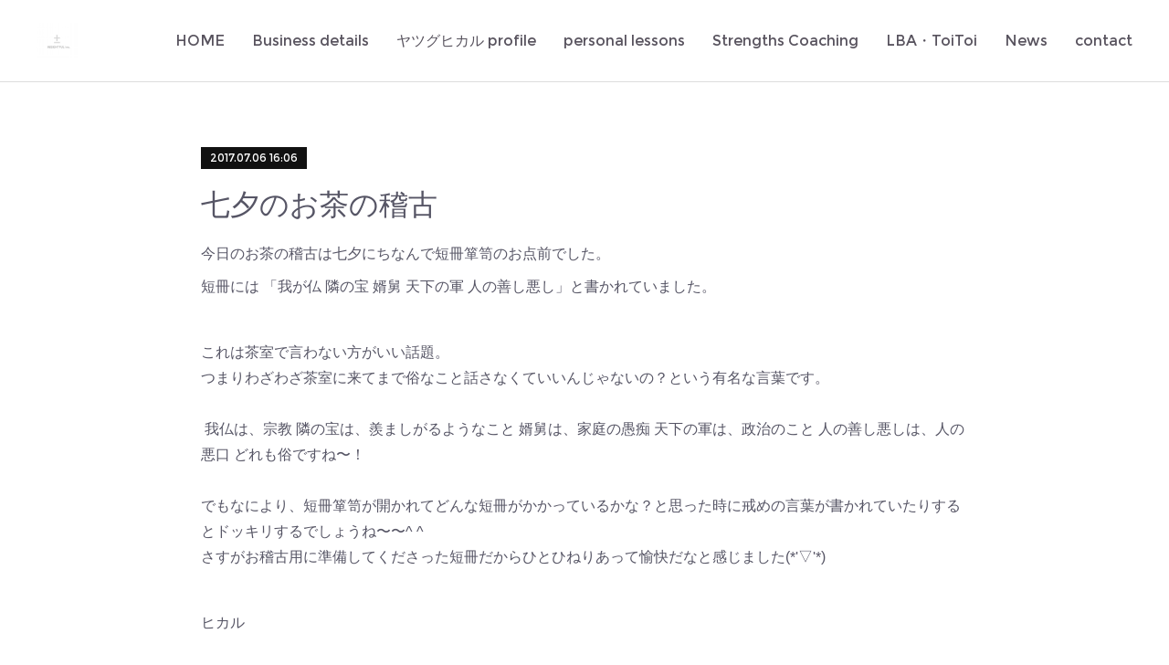

--- FILE ---
content_type: text/html; charset=utf-8
request_url: https://www.slowplus-coaching.net/posts/2847555
body_size: 11575
content:
<!doctype html>

            <html lang="ja" data-reactroot=""><head><meta charSet="UTF-8"/><meta http-equiv="X-UA-Compatible" content="IE=edge"/><meta name="viewport" content="width=device-width,user-scalable=no,initial-scale=1.0,minimum-scale=1.0,maximum-scale=1.0"/><title data-react-helmet="true">七夕のお茶の稽古 | insightful ± Coaching</title><link data-react-helmet="true" rel="canonical" href="https://www.slowplus-coaching.net/posts/2847555/"/><meta name="description" content="今日のお茶の稽古は七夕にちなんで短冊箪笥のお点前でした。 短冊には
「我が仏 隣の宝 婿舅 天下の軍 人の善し悪し」と書かれていました。 これは茶室で言わない方がいい話題。
つまりわざわざ茶室に来てま"/><meta property="fb:app_id" content="522776621188656"/><meta property="og:url" content="https://www.slowplus-coaching.net/posts/2847555"/><meta property="og:type" content="article"/><meta property="og:title" content="七夕のお茶の稽古"/><meta property="og:description" content="今日のお茶の稽古は七夕にちなんで短冊箪笥のお点前でした。 短冊には
「我が仏 隣の宝 婿舅 天下の軍 人の善し悪し」と書かれていました。 これは茶室で言わない方がいい話題。
つまりわざわざ茶室に来てま"/><meta property="og:image" content="https://cdn.amebaowndme.com/madrid-prd/madrid-web/images/sites/91576/bdf95aa9965379985995f55bad69faeb_cbf3437f232efdf97ce076aab64eeada.png"/><meta property="og:site_name" content="insightful ± Coaching"/><meta property="og:locale" content="ja_JP"/><meta name="twitter:card" content="summary"/><meta name="twitter:site" content="@amebaownd"/><meta name="twitter:title" content="七夕のお茶の稽古 | insightful ± Coaching"/><meta name="twitter:description" content="今日のお茶の稽古は七夕にちなんで短冊箪笥のお点前でした。 短冊には
「我が仏 隣の宝 婿舅 天下の軍 人の善し悪し」と書かれていました。 これは茶室で言わない方がいい話題。
つまりわざわざ茶室に来てま"/><meta name="twitter:image" content="https://cdn.amebaowndme.com/madrid-prd/madrid-web/images/sites/91576/b8b7abc09ee96a3f437adfe835ba5867_57db52a5d074a1a22b9d9cf46cf450b5.png"/><meta name="twitter:app:id:iphone" content="911640835"/><meta name="twitter:app:url:iphone" content="amebaownd://public/sites/91576/posts/2847555"/><meta name="twitter:app:id:googleplay" content="jp.co.cyberagent.madrid"/><meta name="twitter:app:url:googleplay" content="amebaownd://public/sites/91576/posts/2847555"/><meta name="twitter:app:country" content="US"/><link rel="amphtml" href="https://amp.amebaownd.com/posts/2847555"/><link rel="alternate" type="application/rss+xml" title="insightful ± Coaching" href="https://www.slowplus-coaching.net/rss.xml"/><link rel="alternate" type="application/atom+xml" title="insightful ± Coaching" href="https://www.slowplus-coaching.net/atom.xml"/><link rel="sitemap" type="application/xml" title="Sitemap" href="/sitemap.xml"/><link href="https://static.amebaowndme.com/madrid-frontend/css/user.min-a66be375c.css" rel="stylesheet" type="text/css"/><link href="https://static.amebaowndme.com/madrid-frontend/css/bill/index.min-a66be375c.css" rel="stylesheet" type="text/css"/><link rel="icon" href="https://cdn.amebaowndme.com/madrid-prd/madrid-web/images/sites/91576/73478866a91b8e9bf7c86214f62a0d90_083fa05415447d533c58ae10c3bcceef.png?width=32&amp;height=32"/><link rel="apple-touch-icon" href="https://cdn.amebaowndme.com/madrid-prd/madrid-web/images/sites/91576/73478866a91b8e9bf7c86214f62a0d90_083fa05415447d533c58ae10c3bcceef.png?width=180&amp;height=180"/><style id="site-colors" charSet="UTF-8">.u-nav-clr {
  color: #58535e;
}
.u-nav-bdr-clr {
  border-color: #58535e;
}
.u-nav-bg-clr {
  background-color: #ffffff;
}
.u-nav-bg-bdr-clr {
  border-color: #ffffff;
}
.u-site-clr {
  color: ;
}
.u-base-bg-clr {
  background-color: #ffffff;
}
.u-btn-clr {
  color: #111111;
}
.u-btn-clr:hover,
.u-btn-clr--active {
  color: rgba(17,17,17, 0.7);
}
.u-btn-clr--disabled,
.u-btn-clr:disabled {
  color: rgba(17,17,17, 0.5);
}
.u-btn-bdr-clr {
  border-color: #111111;
}
.u-btn-bdr-clr:hover,
.u-btn-bdr-clr--active {
  border-color: rgba(17,17,17, 0.7);
}
.u-btn-bdr-clr--disabled,
.u-btn-bdr-clr:disabled {
  border-color: rgba(17,17,17, 0.5);
}
.u-btn-bg-clr {
  background-color: #111111;
}
.u-btn-bg-clr:hover,
.u-btn-bg-clr--active {
  background-color: rgba(17,17,17, 0.7);
}
.u-btn-bg-clr--disabled,
.u-btn-bg-clr:disabled {
  background-color: rgba(17,17,17, 0.5);
}
.u-txt-clr {
  color: #565565;
}
.u-txt-clr--lv1 {
  color: rgba(86,85,101, 0.7);
}
.u-txt-clr--lv2 {
  color: rgba(86,85,101, 0.5);
}
.u-txt-clr--lv3 {
  color: rgba(86,85,101, 0.3);
}
.u-txt-bg-clr {
  background-color: #eeeeef;
}
.u-lnk-clr,
.u-clr-area a {
  color: #7fa0ba;
}
.u-lnk-clr:visited,
.u-clr-area a:visited {
  color: rgba(127,160,186, 0.7);
}
.u-lnk-clr:hover,
.u-clr-area a:hover {
  color: rgba(127,160,186, 0.5);
}
.u-ttl-blk-clr {
  color: #111111;
}
.u-ttl-blk-bdr-clr {
  border-color: #111111;
}
.u-ttl-blk-bdr-clr--lv1 {
  border-color: #cfcfcf;
}
.u-bdr-clr {
  border-color: #dddddd;
}
.u-acnt-bdr-clr {
  border-color: #111111;
}
.u-acnt-bg-clr {
  background-color: #111111;
}
body {
  background-color: #ffffff;
}
blockquote {
  color: rgba(86,85,101, 0.7);
  border-left-color: #dddddd;
};</style><style id="user-css" charSet="UTF-8">;</style><style media="screen and (max-width: 800px)" id="user-sp-css" charSet="UTF-8">;</style><script>
              (function(i,s,o,g,r,a,m){i['GoogleAnalyticsObject']=r;i[r]=i[r]||function(){
              (i[r].q=i[r].q||[]).push(arguments)},i[r].l=1*new Date();a=s.createElement(o),
              m=s.getElementsByTagName(o)[0];a.async=1;a.src=g;m.parentNode.insertBefore(a,m)
              })(window,document,'script','//www.google-analytics.com/analytics.js','ga');
            </script></head><body id="mdrd-a66be375c" class="u-txt-clr u-base-bg-clr theme-bill plan-premium hide-owndbar "><noscript><iframe src="//www.googletagmanager.com/ns.html?id=GTM-PXK9MM" height="0" width="0" style="display:none;visibility:hidden"></iframe></noscript><script>
            (function(w,d,s,l,i){w[l]=w[l]||[];w[l].push({'gtm.start':
            new Date().getTime(),event:'gtm.js'});var f=d.getElementsByTagName(s)[0],
            j=d.createElement(s),dl=l!='dataLayer'?'&l='+l:'';j.async=true;j.src=
            '//www.googletagmanager.com/gtm.js?id='+i+dl;f.parentNode.insertBefore(j,f);
            })(window,document, 'script', 'dataLayer', 'GTM-PXK9MM');
            </script><div id="content"><div class="page u-nav-bg-clr " data-reactroot=""><div class="page__outer"><div class="page__inner u-base-bg-clr"><header class="page__header header u-nav-bg-clr u-bdr-clr"><div class="header__inner"><div class="site-logo"><div><img alt=""/></div></div><nav role="navigation" class="header__nav global-nav u-font js-nav-overflow-criterion is-invisible"><ul class="global-nav__list "><li class="global-nav__item u-nav-bdr-clr js-nav-item "><a target="" class="u-nav-clr u-nav-bdr-clr u-font" href="/">HOME</a></li><li class="global-nav__item u-nav-bdr-clr js-nav-item "><a target="" class="u-nav-clr u-nav-bdr-clr u-font" href="/pages/256609/page_201601011520">Business details</a></li><li class="global-nav__item u-nav-bdr-clr js-nav-item "><a target="" class="u-nav-clr u-nav-bdr-clr u-font" href="/pages/256327/profile">ヤツグヒカル profile</a></li><li class="global-nav__item u-nav-bdr-clr js-nav-item "><a href="https://slowplus.official.ec/" target="_blank" class="u-nav-clr u-nav-bdr-clr u-font">personal lessons</a></li><li class="global-nav__item u-nav-bdr-clr js-nav-item "><a target="" class="u-nav-clr u-nav-bdr-clr u-font" href="/pages/5116340/page_202107241644">Strengths Coaching</a></li><li class="global-nav__item u-nav-bdr-clr js-nav-item "><a target="" class="u-nav-clr u-nav-bdr-clr u-font" href="/pages/256468/page_201601011256">LBA・ToiToi</a></li><li class="global-nav__item u-nav-bdr-clr js-nav-item "><a target="" class="u-nav-clr u-nav-bdr-clr u-font" href="/pages/256326/posts">News</a></li><li class="global-nav__item u-nav-bdr-clr js-nav-item "><a href="https://form.run/@slowplus-4544" target="_blank" class="u-nav-clr u-nav-bdr-clr u-font">contact</a></li></ul></nav><div class="header__icon header-icon"><span class="header-icon__item u-nav-bdr-clr"></span><span class="header-icon__item u-nav-bdr-clr"></span></div></div></header><div><div role="main" class="page__main-outer"><div class="page__main page__main--blog-detail u-base-bg-clr"><div class="section"><div class="blog-article-outer"><article class="blog-article"><div class="blog-article__inner"><div class="blog-article__header"><div class="blog-article__date u-acnt-bg-clr u-font"><time class="" dateTime="2017-07-06T16:06:01Z">2017.07.06 16:06</time></div></div><div class="blog-article__content"><div class="blog-article__title blog-title"><h1 class="blog-title__text u-txt-clr">七夕のお茶の稽古</h1></div><div class="blog-article__body blog-body blog-body--show-title"><div class="blog-body__item"><div class="blog-body__text u-txt-clr u-clr-area" data-block-type="text"><p>今日のお茶の稽古は七夕にちなんで短冊箪笥のお点前でした。&nbsp;</p><p>短冊には
「我が仏 隣の宝 婿舅 天下の軍 人の善し悪し」と書かれていました。&nbsp;</p><p><br></p><p>これは茶室で言わない方がいい話題。
<br>つまりわざわざ茶室に来てまで俗なこと話さなくていいんじゃないの？という有名な言葉です。<br><br>&nbsp;我仏は、宗教
隣の宝は、羨ましがるようなこと
婿舅は、家庭の愚痴
天下の軍は、政治のこと
人の善し悪しは、人の悪口
どれも俗ですね〜！
<br><br>でもなにより、短冊箪笥が開かれてどんな短冊がかかっているかな？と思った時に戒めの言葉が書かれていたりするとドッキリするでしょうね〜〜^ ^
<br>さすがお稽古用に準備してくださった短冊だからひとひねりあって愉快だなと感じました(*'▽'*)<br></p><p data-placeholder=""><br></p><p data-placeholder="">ヒカル</p></div></div></div></div><div class="blog-article__footer"><div class="reblog-btn-outer"><div class="reblog-btn-body"><button class="reblog-btn"><span class="reblog-btn__inner"><span class="icon icon--reblog2"></span></span></button></div></div></div></div><div class="complementary-outer complementary-outer--slot2"><div class="complementary complementary--postPrevNext "><div class="block-type--postPrevNext"><div class="pager pager--type1"><ul class="pager__list"><li class="pager__item pager__item--prev pager__item--bg"><a class="pager__item-inner " style="background-image:url(https://cdn.amebaowndme.com/madrid-prd/madrid-web/images/sites/91576/e19e158815edfee9bbe2816d331fd3d5_a9fc9731e65859f3ddf1297e45116d2f.jpg?width=400)" href="/posts/2847607"><time class="pager__date " dateTime="2017-07-07T16:19:40Z">2017.07.07 16:19</time><div><span class="pager__description ">試験まであと43日_勉強の記録</span></div><span aria-hidden="true" class="pager__icon icon icon--disclosure-l4 "></span></a></li><li class="pager__item pager__item--next "><a class="pager__item-inner u-bdr-clr" href="/posts/2847551"><time class="pager__date u-txt-clr" dateTime="2017-07-05T16:06:01Z">2017.07.05 16:06</time><div><span class="pager__description u-txt-clr">とある日のリクルート活動</span></div><span aria-hidden="true" class="pager__icon icon icon--disclosure-r4  u-txt-clr"></span></a></li></ul></div></div></div><div class="complementary complementary--author "><div class="block-type--author"><div class="authorinfo authorinfo--s"><div class="authorinfo__profile"><div><img alt=""/></div><div class="authorinfo__body"><a class="authorinfo__name u-txt-clr" href="/authors/137274">slowplus_hikaru</a></div></div></div></div></div><div class="complementary complementary--siteFollow "><div class="block-type--siteFollow"><div class="site-follow u-bdr-clr"><div class="site-follow__img"><div><img alt=""/></div></div><div class="site-follow__body"><p class="site-follow__title u-txt-clr"><span class="site-follow__title-inner ">insightful ± Coaching</span></p><p class="site-follow__text u-txt-clr u-txt-clr--lv1">組織デザイン・チームビルディング専門・強み特化型・カタリスト型 企業コーチ　
ヤツグヒカル</p><div class="site-follow__btn-outer"><button class="site-follow__btn site-follow__btn--yet"><div class="site-follow__btn-text"><span aria-hidden="true" class="site-follow__icon icon icon--plus"></span>フォロー</div></button></div></div></div></div></div><div class="complementary complementary--shareButton "><div class="block-type--shareButton"><div class="share share--filled share--filled-4"><button class="share__btn--facebook share__btn share__btn--filled"><span aria-hidden="true" class="icon--facebook icon"></span></button><button class="share__btn--twitter share__btn share__btn--filled"><span aria-hidden="true" class="icon--twitter icon"></span></button><button class="share__btn--nanagogo share__btn share__btn--filled"><span aria-hidden="true" class="icon--nanagogo icon"></span></button></div></div></div><div class="complementary complementary--shareButton "><div class="block-type--shareButton"><div class="share share--circle share--circle-5"><button class="share__btn--facebook share__btn share__btn--circle"><span aria-hidden="true" class="icon--facebook icon"></span></button><button class="share__btn--twitter share__btn share__btn--circle"><span aria-hidden="true" class="icon--twitter icon"></span></button><button class="share__btn--hatenabookmark share__btn share__btn--circle"><span aria-hidden="true" class="icon--hatenabookmark icon"></span></button><button class="share__btn--pocket share__btn share__btn--circle"><span aria-hidden="true" class="icon--pocket icon"></span></button><button class="share__btn--googleplus share__btn share__btn--circle"><span aria-hidden="true" class="icon--googleplus icon"></span></button></div></div></div><div class="complementary complementary--relatedPosts "><div class="block-type--relatedPosts"></div></div><div class="complementary complementary--postPrevNext "><div class="block-type--postPrevNext"><div class="pager pager--type1"><ul class="pager__list"><li class="pager__item pager__item--prev pager__item--bg"><a class="pager__item-inner " style="background-image:url(https://cdn.amebaowndme.com/madrid-prd/madrid-web/images/sites/91576/e19e158815edfee9bbe2816d331fd3d5_a9fc9731e65859f3ddf1297e45116d2f.jpg?width=400)" href="/posts/2847607"><time class="pager__date " dateTime="2017-07-07T16:19:40Z">2017.07.07 16:19</time><div><span class="pager__description ">試験まであと43日_勉強の記録</span></div><span aria-hidden="true" class="pager__icon icon icon--disclosure-l4 "></span></a></li><li class="pager__item pager__item--next "><a class="pager__item-inner u-bdr-clr" href="/posts/2847551"><time class="pager__date u-txt-clr" dateTime="2017-07-05T16:06:01Z">2017.07.05 16:06</time><div><span class="pager__description u-txt-clr">とある日のリクルート活動</span></div><span aria-hidden="true" class="pager__icon icon icon--disclosure-r4  u-txt-clr"></span></a></li></ul></div></div></div></div><div class="blog-article__comment"><div class="comment-list js-comment-list"><div><p class="comment-count u-txt-clr u-txt-clr--lv2"><span>0</span>コメント</p><ul><li class="comment-list__item comment-item js-comment-form"><div class="comment-item__body"><form class="comment-item__form u-bdr-clr "><div class="comment-item__form-head"><textarea type="text" id="post-comment" maxLength="1100" placeholder="コメントする..." class="comment-item__input"></textarea></div><div class="comment-item__form-foot"><p class="comment-item__count-outer"><span class="comment-item__count ">1000</span> / 1000</p><button type="submit" disabled="" class="comment-item__submit">投稿</button></div></form></div></li></ul></div></div></div><div class="pswp" tabindex="-1" role="dialog" aria-hidden="true"><div class="pswp__bg"></div><div class="pswp__scroll-wrap"><div class="pswp__container"><div class="pswp__item"></div><div class="pswp__item"></div><div class="pswp__item"></div></div><div class="pswp__ui pswp__ui--hidden"><div class="pswp__top-bar"><div class="pswp__counter"></div><button class="pswp__button pswp__button--close" title="Close (Esc)"></button><button class="pswp__button pswp__button--share" title="Share"></button><button class="pswp__button pswp__button--fs" title="Toggle fullscreen"></button><button class="pswp__button pswp__button--zoom" title="Zoom in/out"></button><div class="pswp__preloader"><div class="pswp__preloader__icn"><div class="pswp__preloader__cut"><div class="pswp__preloader__donut"></div></div></div></div></div><div class="pswp__share-modal pswp__share-modal--hidden pswp__single-tap"><div class="pswp__share-tooltip"></div></div><div class="pswp__button pswp__button--close pswp__close"><span class="pswp__close__item pswp__close"></span><span class="pswp__close__item pswp__close"></span></div><div class="pswp__bottom-bar"><button class="pswp__button pswp__button--arrow--left js-lightbox-arrow" title="Previous (arrow left)"></button><button class="pswp__button pswp__button--arrow--right js-lightbox-arrow" title="Next (arrow right)"></button></div><div class=""><div class="pswp__caption"><div class="pswp__caption"></div><div class="pswp__caption__link"><a class="js-link"></a></div></div></div></div></div></div></article></div></div></div></div></div><footer role="contentinfo" class="page__footer footer" style="opacity:1 !important;visibility:visible !important;text-indent:0 !important;overflow:visible !important;position:static !important"><div class="footer__inner u-bdr-clr footer--pagetop" style="opacity:1 !important;visibility:visible !important;text-indent:0 !important;overflow:visible !important;display:block !important;transform:none !important"><p class="pagetop"><a href="#" class="pagetop__link u-bdr-clr">Page Top</a></p><div class="footer__item u-bdr-clr" style="opacity:1 !important;visibility:visible !important;text-indent:0 !important;overflow:visible !important;display:block !important;transform:none !important"><p class="footer__copyright u-font"><small class="u-txt-clr u-txt-clr--lv2 u-font" style="color:rgba(86,85,101, 0.5) !important">Copyright@Iinsightful,All Right Reserved</small></p></div></div></footer></div></div><div class="toast"></div></div></div><script charSet="UTF-8">window.mdrdEnv="prd";</script><script charSet="UTF-8">window.INITIAL_STATE={"authenticate":{"authCheckCompleted":false,"isAuthorized":false},"blogPostReblogs":{},"category":{},"currentSite":{"fetching":false,"status":null,"site":{}},"shopCategory":{},"categories":{},"notifications":{},"page":{},"paginationTitle":{},"postArchives":{},"postComments":{"2847555":{"data":[],"pagination":{"total":0,"offset":0,"limit":3,"cursors":{"after":"","before":""}},"fetching":false},"submitting":false,"postStatus":null},"postDetail":{"postDetail-blogPostId:2847555":{"fetching":false,"loaded":true,"meta":{"code":200},"data":{"id":"2847555","userId":"137274","siteId":"91576","status":"publish","title":"七夕のお茶の稽古","contents":[{"type":"text","format":"html","value":"\u003Cp\u003E今日のお茶の稽古は七夕にちなんで短冊箪笥のお点前でした。&nbsp;\u003C\u002Fp\u003E\u003Cp\u003E短冊には\n「我が仏 隣の宝 婿舅 天下の軍 人の善し悪し」と書かれていました。&nbsp;\u003C\u002Fp\u003E\u003Cp\u003E\u003Cbr\u003E\u003C\u002Fp\u003E\u003Cp\u003Eこれは茶室で言わない方がいい話題。\n\u003Cbr\u003Eつまりわざわざ茶室に来てまで俗なこと話さなくていいんじゃないの？という有名な言葉です。\u003Cbr\u003E\u003Cbr\u003E&nbsp;我仏は、宗教\n隣の宝は、羨ましがるようなこと\n婿舅は、家庭の愚痴\n天下の軍は、政治のこと\n人の善し悪しは、人の悪口\nどれも俗ですね〜！\n\u003Cbr\u003E\u003Cbr\u003Eでもなにより、短冊箪笥が開かれてどんな短冊がかかっているかな？と思った時に戒めの言葉が書かれていたりするとドッキリするでしょうね〜〜^ ^\n\u003Cbr\u003Eさすがお稽古用に準備してくださった短冊だからひとひねりあって愉快だなと感じました(*'▽'*)\u003Cbr\u003E\u003C\u002Fp\u003E\u003Cp data-placeholder=\"\"\u003E\u003Cbr\u003E\u003C\u002Fp\u003E\u003Cp data-placeholder=\"\"\u003Eヒカル\u003C\u002Fp\u003E"}],"urlPath":"","publishedUrl":"https:\u002F\u002Fwww.slowplus-coaching.net\u002Fposts\u002F2847555","ogpDescription":"","ogpImageUrl":"","contentFiltered":"","viewCount":0,"commentCount":0,"reblogCount":0,"prevBlogPost":{"id":"2847607","title":"試験まであと43日_勉強の記録","summary":"ひょんなことから、ワインスクールのメンバーのお勉強リーダーに任命されました。たまたま、６月末に行われた「フランスワイン」の期末テストの点数がよかったからという理由です。リーダーを任されて思ったのですが、私はこうやって役割があると、それに向かって戦略をたて、自分のやるべきこと、他者に声掛けすべきことなど、きちんとプロジェクトとして遂行していく、仕事人な性質を持っていることを再確認しました。いわゆるプロジェクトリーダー向きな性格なのです。なぜならばそれが必要なことであり、興味のあることであれば、なんの負担も感じないどころか、自分のためだったらやらないようなことでも、人の合格とかが絡むと責任感じてちゃんとやっちゃう、ところがむしろ、今回合格したいので、自分としても都合がよく、任命してくださったT社長、さすがに然るべき時に人選スゴイな！（自分を持ち上げていますが、多分適任です笑）と感動と感謝です。何をしようか考えて、まずはメーリングリストを作ってもらっていたので、そちらに毎日カウントダウンのメールを送ることを思いつきました。ちょっと茶目っ気ありつつ結構シビアにズンとくるタイプ。ああしなさいこうしなさい、とは言わずに事実はお伝えしてますんで、自己責任でお願いします、という大人のスタンス（笑）まさに大人の世代の資格試験はもしかしたら自分との戦いのようだと思います。今回自分としては、この授業を受けさせてくださって、リーダーに任命までしてくださったT社長の感謝の恩返しのためにも、真剣に優先事項として捉えて邁進しようと思っております！がんばるぞ。ヒカル","imageUrl":"https:\u002F\u002Fcdn.amebaowndme.com\u002Fmadrid-prd\u002Fmadrid-web\u002Fimages\u002Fsites\u002F91576\u002Fe19e158815edfee9bbe2816d331fd3d5_a9fc9731e65859f3ddf1297e45116d2f.jpg","publishedAt":"2017-07-07T16:19:40Z"},"nextBlogPost":{"id":"2847551","title":"とある日のリクルート活動","summary":"地下鉄空港線、博多駅筑紫口側改札のトイレ（とても美しくリニューアルされててキレイなトイレです）の鏡がついてるスペース（パウダールームというほどのものでもない、普通の化粧直し用の鏡のところ）で、私の隣で、リクルートスーツに身を包んだ学生さんが、履歴書を広げて、証明写真をスティックのりでくっつけて、なにやら追加で書き込んでました。 へえー！と思って思わず履歴書を見てしまいました。 仮に私が、今から向かおうとしてる企業の面接官だったら？とか、まさか当の学生さんは絶対思ってないだろうから、トイレで履歴書整えていたんだと思うんだけど、もしかしたら私が面接官だったら、面接会場で、にっこり、「あら、さっきお会いしましたね！」とか言いそうやなー(*´∀｀*) ホラーやろうなー(°▽°) こんなのを見かけるたびに脳内想像しておかしな場面を想定しては楽しい気持ちになってます。 悪趣味ですよね〜(*´艸｀*)今年は売り手市場と言われていますが、まだ決まっていない学生さんも結構いるように聞こえてきます。自分のアピールポイント、自己分析ができていない人は、どこにいっても最後の面接で決まらないっていうのを聞いてます。決めてというのはやはりこの人と一緒に働きたいって相手に思ってもらえるかどうか？だと面接官側の立場で思うのだけれど、一緒に働きたいかどうかって、結局『明るい』『元気』『素直』に集約されていますよね。これはPICCの大久保会長（フォーバル）がおっしゃっていたことだけど真実だなと思う。『明るい』は考え方が明るい『元気』は身体が健康（健康管理ができている）『素直』感謝の気持ちがあるってことで、そういうのって、やっぱり顔つきとか言葉遣いとか態度に自然と出ちゃうので、たくさん人を見てきた大人にはいくら取り繕ってもバレバレなんですよね。だから普段が大事なんだろうな。就職活動を通して自分を知って、ステキな大人になれたらいいですね。密かに応援しています。がんばれ、若者♪ヒカル","imageUrl":"","publishedAt":"2017-07-05T16:06:01Z"},"rebloggedPost":false,"blogCategories":[],"user":{"id":"137274","nickname":"slowplus_hikaru","description":"組織づくり専門のコーチをしています。","official":false,"photoUrl":"https:\u002F\u002Fprofile-api.ameba.jp\u002Fv2\u002Fas\u002Fb0e223a8ed5cd52e7c9cc7774cafa63efa5e262c\u002FprofileImage?cat=300","followingCount":2,"createdAt":"2015-12-31T21:38:02Z","updatedAt":"2025-04-07T01:23:45Z"},"updateUser":{"id":"137274","nickname":"slowplus_hikaru","description":"組織づくり専門のコーチをしています。","official":false,"photoUrl":"https:\u002F\u002Fprofile-api.ameba.jp\u002Fv2\u002Fas\u002Fb0e223a8ed5cd52e7c9cc7774cafa63efa5e262c\u002FprofileImage?cat=300","followingCount":2,"createdAt":"2015-12-31T21:38:02Z","updatedAt":"2025-04-07T01:23:45Z"},"comments":{"pagination":{"total":0,"offset":0,"limit":3,"cursors":{"after":"","before":""}},"data":[]},"publishedAt":"2017-07-06T16:06:01Z","createdAt":"2017-08-24T16:06:50Z","updatedAt":"2017-08-24T16:06:50Z","version":1}}},"postList":{},"shopList":{},"shopItemDetail":{},"pureAd":{},"keywordSearch":{},"proxyFrame":{"loaded":false},"relatedPostList":{},"route":{"route":{"path":"\u002Fposts\u002F:blog_post_id","component":function Connect(props, context) {
        _classCallCheck(this, Connect);

        var _this = _possibleConstructorReturn(this, _Component.call(this, props, context));

        _this.version = version;
        _this.store = props.store || context.store;

        (0, _invariant2["default"])(_this.store, 'Could not find "store" in either the context or ' + ('props of "' + connectDisplayName + '". ') + 'Either wrap the root component in a <Provider>, ' + ('or explicitly pass "store" as a prop to "' + connectDisplayName + '".'));

        var storeState = _this.store.getState();
        _this.state = { storeState: storeState };
        _this.clearCache();
        return _this;
      },"route":{"id":"0","type":"blog_post_detail","idForType":"0","title":"","urlPath":"\u002Fposts\u002F:blog_post_id","isHomePage":false}},"params":{"blog_post_id":"2847555"},"location":{"pathname":"\u002Fposts\u002F2847555","search":"","hash":"","action":"POP","key":"apv018","query":{}}},"siteConfig":{"tagline":"組織デザイン・チームビルディング専門・強み特化型・カタリスト型 企業コーチ　\nヤツグヒカル","title":"insightful ± Coaching","copyright":"Copyright@Iinsightful,All Right Reserved","iconUrl":"https:\u002F\u002Fcdn.amebaowndme.com\u002Fmadrid-prd\u002Fmadrid-web\u002Fimages\u002Fsites\u002F91576\u002F42fdeb1f81a83e67574fd463b981fd76_9f3a63ecf456b69063c4ad39c13f1d1a.png","logoUrl":"https:\u002F\u002Fcdn.amebaowndme.com\u002Fmadrid-prd\u002Fmadrid-web\u002Fimages\u002Fsites\u002F91576\u002Fa5d4d953ed7a9e63e4ca0e32a754e659_5206cfe23af14b5e0c57547d6bf191f1.png","coverImageUrl":"https:\u002F\u002Fcdn.amebaowndme.com\u002Fmadrid-prd\u002Fmadrid-web\u002Fimages\u002Fsites\u002F91576\u002Fb8b7abc09ee96a3f437adfe835ba5867_57db52a5d074a1a22b9d9cf46cf450b5.png","homePageId":"3127321","siteId":"91576","siteCategoryIds":[371,379],"themeId":"11","theme":"bill","shopId":"slo91576-owndshop-com","openedShop":false,"shop":{"law":{"userType":"","corporateName":"","firstName":"","lastName":"","zipCode":"","prefecture":"","address":"","telNo":"","aboutContact":"","aboutPrice":"","aboutPay":"","aboutService":"","aboutReturn":""},"privacyPolicy":{"operator":"","contact":"","collectAndUse":"","restrictionToThirdParties":"","supervision":"","disclosure":"","cookie":""}},"user":{"id":"137274","nickname":"slowplus_hikaru","photoUrl":"","createdAt":"2015-12-31T21:38:02Z","updatedAt":"2025-04-07T01:23:45Z"},"commentApproval":"accept","plan":{"id":"6","name":"premium-annual","ownd_header":true,"powered_by":true,"pure_ads":true},"verifiedType":"general","navigations":[{"title":"HOME","urlPath":".\u002F","target":"_self","pageId":"3127321"},{"title":"Business details","urlPath":".\u002Fpages\u002F256609\u002Fpage_201601011520","target":"_self","pageId":"256609"},{"title":"ヤツグヒカル profile","urlPath":".\u002Fpages\u002F256327\u002Fprofile","target":"_self","pageId":"256327"},{"title":"personal lessons","urlPath":"https:\u002F\u002Fslowplus.official.ec\u002F","target":"_blank","pageId":"0"},{"title":"Strengths Coaching","urlPath":".\u002Fpages\u002F5116340\u002Fpage_202107241644","target":"_self","pageId":"5116340"},{"title":"LBA・ToiToi","urlPath":".\u002Fpages\u002F256468\u002Fpage_201601011256","target":"_self","pageId":"256468"},{"title":"News","urlPath":".\u002Fpages\u002F256326\u002Fposts","target":"_self","pageId":"256326"},{"title":"contact","urlPath":"https:\u002F\u002Fform.run\u002F@slowplus-4544","target":"_blank","pageId":"0"}],"routings":[{"id":"0","type":"blog","idForType":"0","title":"","urlPath":"\u002Fposts\u002Fpage\u002F:page_num","isHomePage":false},{"id":"0","type":"blog_post_archive","idForType":"0","title":"","urlPath":"\u002Fposts\u002Farchives\u002F:yyyy\u002F:mm","isHomePage":false},{"id":"0","type":"blog_post_archive","idForType":"0","title":"","urlPath":"\u002Fposts\u002Farchives\u002F:yyyy\u002F:mm\u002Fpage\u002F:page_num","isHomePage":false},{"id":"0","type":"blog_post_category","idForType":"0","title":"","urlPath":"\u002Fposts\u002Fcategories\u002F:category_id","isHomePage":false},{"id":"0","type":"blog_post_category","idForType":"0","title":"","urlPath":"\u002Fposts\u002Fcategories\u002F:category_id\u002Fpage\u002F:page_num","isHomePage":false},{"id":"0","type":"author","idForType":"0","title":"","urlPath":"\u002Fauthors\u002F:user_id","isHomePage":false},{"id":"0","type":"author","idForType":"0","title":"","urlPath":"\u002Fauthors\u002F:user_id\u002Fpage\u002F:page_num","isHomePage":false},{"id":"0","type":"blog_post_category","idForType":"0","title":"","urlPath":"\u002Fposts\u002Fcategory\u002F:category_id","isHomePage":false},{"id":"0","type":"blog_post_category","idForType":"0","title":"","urlPath":"\u002Fposts\u002Fcategory\u002F:category_id\u002Fpage\u002F:page_num","isHomePage":false},{"id":"0","type":"blog_post_detail","idForType":"0","title":"","urlPath":"\u002Fposts\u002F:blog_post_id","isHomePage":false},{"id":"0","type":"shopItem","idForType":"0","title":"","urlPath":"\u002FshopItems\u002F:shopItemId","isHomePage":false},{"id":"0","type":"shopItemList","idForType":"0","title":"","urlPath":"\u002FshopItems\u002Fpage\u002F:pageNum","isHomePage":false},{"id":"0","type":"shopItemCategory","idForType":"0","title":"","urlPath":"\u002FshopItems\u002Fcategories\u002F:shopItemCategoryId","isHomePage":false},{"id":"0","type":"shopItemCategory","idForType":"0","title":"","urlPath":"\u002FshopItems\u002Fcategories\u002F:shopItemCategoryId\u002Fpage\u002F:pageNum","isHomePage":false},{"id":"0","type":"keywordSearch","idForType":"0","title":"","urlPath":"\u002Fsearch\u002Fq\u002F:query","isHomePage":false},{"id":"0","type":"keywordSearch","idForType":"0","title":"","urlPath":"\u002Fsearch\u002Fq\u002F:query\u002Fpage\u002F:page_num","isHomePage":false},{"id":"6750718","type":"static","idForType":"0","title":"コーチング・コンサルティング","urlPath":"\u002Fpages\u002F6750718\u002F","isHomePage":false},{"id":"6750718","type":"static","idForType":"0","title":"コーチング・コンサルティング","urlPath":"\u002Fpages\u002F6750718\u002F:url_path","isHomePage":false},{"id":"5116340","type":"static","idForType":"0","title":"Strengths Coaching","urlPath":"\u002Fpages\u002F5116340\u002F","isHomePage":false},{"id":"5116340","type":"static","idForType":"0","title":"Strengths Coaching","urlPath":"\u002Fpages\u002F5116340\u002F:url_path","isHomePage":false},{"id":"3127321","type":"static","idForType":"0","title":"HOME","urlPath":"\u002Fpages\u002F3127321\u002F","isHomePage":true},{"id":"3127321","type":"static","idForType":"0","title":"HOME","urlPath":"\u002Fpages\u002F3127321\u002F:url_path","isHomePage":true},{"id":"3099341","type":"instagramAlbum","idForType":"74323","title":"Instagram","urlPath":"\u002Fpages\u002F3099341\u002F","isHomePage":false},{"id":"3099341","type":"instagramAlbum","idForType":"74323","title":"Instagram","urlPath":"\u002Fpages\u002F3099341\u002F:url_path","isHomePage":false},{"id":"3099341","type":"instagramAlbum","idForType":"74323","title":"Instagram","urlPath":"\u002Finstagram_photos\u002Fpage\u002F:page_num","isHomePage":false},{"id":"3099315","type":"twitterTimeline","idForType":"0","title":"Twitter","urlPath":"\u002Fpages\u002F3099315\u002F","isHomePage":false},{"id":"3099315","type":"twitterTimeline","idForType":"0","title":"Twitter","urlPath":"\u002Fpages\u002F3099315\u002F:url_path","isHomePage":false},{"id":"2312411","type":"static","idForType":"0","title":"ページ","urlPath":"\u002Fpages\u002F2312411\u002F","isHomePage":false},{"id":"2312411","type":"static","idForType":"0","title":"ページ","urlPath":"\u002Fpages\u002F2312411\u002F:url_path","isHomePage":false},{"id":"1675390","type":"static","idForType":"0","title":"ページ","urlPath":"\u002Fpages\u002F1675390\u002F","isHomePage":false},{"id":"1675390","type":"static","idForType":"0","title":"ページ","urlPath":"\u002Fpages\u002F1675390\u002F:url_path","isHomePage":false},{"id":"256698","type":"facebookFeed","idForType":"0","title":"Facebook","urlPath":"\u002Fpages\u002F256698\u002F","isHomePage":false},{"id":"256698","type":"facebookFeed","idForType":"0","title":"Facebook","urlPath":"\u002Fpages\u002F256698\u002F:url_path","isHomePage":false},{"id":"256688","type":"static","idForType":"0","title":"Advisory contract","urlPath":"\u002Fpages\u002F256688\u002F","isHomePage":false},{"id":"256688","type":"static","idForType":"0","title":"Advisory contract","urlPath":"\u002Fpages\u002F256688\u002F:url_path","isHomePage":false},{"id":"256609","type":"static","idForType":"0","title":"Business details","urlPath":"\u002Fpages\u002F256609\u002F","isHomePage":false},{"id":"256609","type":"static","idForType":"0","title":"Business details","urlPath":"\u002Fpages\u002F256609\u002F:url_path","isHomePage":false},{"id":"256607","type":"static","idForType":"0","title":"ページ","urlPath":"\u002Fpages\u002F256607\u002F","isHomePage":false},{"id":"256607","type":"static","idForType":"0","title":"ページ","urlPath":"\u002Fpages\u002F256607\u002F:url_path","isHomePage":false},{"id":"256468","type":"static","idForType":"0","title":"LBA・ToiToi","urlPath":"\u002Fpages\u002F256468\u002F","isHomePage":false},{"id":"256468","type":"static","idForType":"0","title":"LBA・ToiToi","urlPath":"\u002Fpages\u002F256468\u002F:url_path","isHomePage":false},{"id":"256328","type":"instagramAlbum","idForType":"7492","title":"Instagram","urlPath":"\u002Fpages\u002F256328\u002F","isHomePage":false},{"id":"256328","type":"instagramAlbum","idForType":"7492","title":"Instagram","urlPath":"\u002Fpages\u002F256328\u002F:url_path","isHomePage":false},{"id":"256328","type":"instagramAlbum","idForType":"7492","title":"Instagram","urlPath":"\u002Finstagram_photos\u002Fpage\u002F:page_num","isHomePage":false},{"id":"256327","type":"static","idForType":"0","title":"ヤツグヒカル profile","urlPath":"\u002Fpages\u002F256327\u002F","isHomePage":false},{"id":"256327","type":"static","idForType":"0","title":"ヤツグヒカル profile","urlPath":"\u002Fpages\u002F256327\u002F:url_path","isHomePage":false},{"id":"256326","type":"blog","idForType":"0","title":"News","urlPath":"\u002Fpages\u002F256326\u002F","isHomePage":false},{"id":"256326","type":"blog","idForType":"0","title":"News","urlPath":"\u002Fpages\u002F256326\u002F:url_path","isHomePage":false},{"id":"3127321","type":"static","idForType":"0","title":"HOME","urlPath":"\u002F","isHomePage":true}],"siteColors":{"navigationBackground":"#ffffff","navigationText":"#58535e","siteTitleText":"","background":"#ffffff","buttonBackground":"#111111","buttonText":"#111111","text":"#565565","link":"#7fa0ba","titleBlock":"#111111","border":"#dddddd","accent":"#111111"},"wovnioAttribute":"","useAuthorBlock":false,"twitterHashtags":"","createdAt":"2015-12-31T21:39:33Z","seoTitle":"企業コーチ　インサイトフル　コーチング","isPreview":false,"siteCategory":[{"id":"371","label":"会社や団体"},{"id":"379","label":"サービス業"}],"previewPost":null,"previewShopItem":null,"hasAmebaIdConnection":false,"serverTime":"2026-01-21T17:31:58Z","complementaries":{"1":{"contents":{"layout":{"rows":[{"columns":[{"blocks":[]}]}]}},"created_at":"2016-01-01T05:59:59Z","updated_at":"2023-01-30T00:20:37Z"},"2":{"contents":{"layout":{"rows":[{"columns":[{"blocks":[{"type":"postPrevNext","showImage":true},{"type":"author","size":"s"},{"type":"siteFollow","description":""},{"type":"shareButton","design":"filled","providers":["facebook","twitter","nanagogo","line"]},{"type":"shareButton","design":"circle","providers":["facebook","twitter","hatenabookmark","pocket","googleplus"]},{"type":"relatedPosts","layoutType":"listl","showHeading":true,"heading":"関連記事","limit":3},{"type":"postPrevNext","showImage":true}]}]}]}},"created_at":"2015-12-31T21:39:33Z","updated_at":"2023-01-30T00:20:37Z"},"3":{"contents":{"layout":{"rows":[{"columns":[{"blocks":[]}]}]}},"created_at":"2016-01-01T05:59:59Z","updated_at":"2023-01-30T00:20:37Z"},"4":{"contents":{"layout":{"rows":[{"columns":[{"blocks":[]}]}]}},"created_at":"2016-01-01T05:59:59Z","updated_at":"2023-01-30T00:20:37Z"},"11":{"contents":{"layout":{"rows":[{"columns":[{"blocks":[{"type":"siteFollow","description":""},{"type":"post","mode":"summary","title":"Blog_Recent Occurrences","buttonTitle":"もっと見る","limit":7,"layoutType":"sidebarl","categoryIds":"0","showTitle":true,"showButton":true,"sortType":"recent"},{"type":"postsArchive","heading":"アーカイブ","showHeading":true,"design":"accordion"},{"type":"keywordSearch","heading":"","showHeading":false}]}]}]}},"created_at":"2015-12-31T21:39:33Z","updated_at":"2019-09-04T15:43:36Z"}},"siteColorsCss":".u-nav-clr {\n  color: #58535e;\n}\n.u-nav-bdr-clr {\n  border-color: #58535e;\n}\n.u-nav-bg-clr {\n  background-color: #ffffff;\n}\n.u-nav-bg-bdr-clr {\n  border-color: #ffffff;\n}\n.u-site-clr {\n  color: ;\n}\n.u-base-bg-clr {\n  background-color: #ffffff;\n}\n.u-btn-clr {\n  color: #111111;\n}\n.u-btn-clr:hover,\n.u-btn-clr--active {\n  color: rgba(17,17,17, 0.7);\n}\n.u-btn-clr--disabled,\n.u-btn-clr:disabled {\n  color: rgba(17,17,17, 0.5);\n}\n.u-btn-bdr-clr {\n  border-color: #111111;\n}\n.u-btn-bdr-clr:hover,\n.u-btn-bdr-clr--active {\n  border-color: rgba(17,17,17, 0.7);\n}\n.u-btn-bdr-clr--disabled,\n.u-btn-bdr-clr:disabled {\n  border-color: rgba(17,17,17, 0.5);\n}\n.u-btn-bg-clr {\n  background-color: #111111;\n}\n.u-btn-bg-clr:hover,\n.u-btn-bg-clr--active {\n  background-color: rgba(17,17,17, 0.7);\n}\n.u-btn-bg-clr--disabled,\n.u-btn-bg-clr:disabled {\n  background-color: rgba(17,17,17, 0.5);\n}\n.u-txt-clr {\n  color: #565565;\n}\n.u-txt-clr--lv1 {\n  color: rgba(86,85,101, 0.7);\n}\n.u-txt-clr--lv2 {\n  color: rgba(86,85,101, 0.5);\n}\n.u-txt-clr--lv3 {\n  color: rgba(86,85,101, 0.3);\n}\n.u-txt-bg-clr {\n  background-color: #eeeeef;\n}\n.u-lnk-clr,\n.u-clr-area a {\n  color: #7fa0ba;\n}\n.u-lnk-clr:visited,\n.u-clr-area a:visited {\n  color: rgba(127,160,186, 0.7);\n}\n.u-lnk-clr:hover,\n.u-clr-area a:hover {\n  color: rgba(127,160,186, 0.5);\n}\n.u-ttl-blk-clr {\n  color: #111111;\n}\n.u-ttl-blk-bdr-clr {\n  border-color: #111111;\n}\n.u-ttl-blk-bdr-clr--lv1 {\n  border-color: #cfcfcf;\n}\n.u-bdr-clr {\n  border-color: #dddddd;\n}\n.u-acnt-bdr-clr {\n  border-color: #111111;\n}\n.u-acnt-bg-clr {\n  background-color: #111111;\n}\nbody {\n  background-color: #ffffff;\n}\nblockquote {\n  color: rgba(86,85,101, 0.7);\n  border-left-color: #dddddd;\n}","siteFont":{"id":"10","name":"Montserrat"},"siteCss":"","siteSpCss":"","meta":{"Title":"七夕のお茶の稽古 | 企業コーチ　インサイトフル　コーチング","Description":"今日のお茶の稽古は七夕にちなんで短冊箪笥のお点前でした。 短冊には\n「我が仏 隣の宝 婿舅 天下の軍 人の善し悪し」と書かれていました。 これは茶室で言わない方がいい話題。\nつまりわざわざ茶室に来てま","Keywords":"","Noindex":false,"Nofollow":false,"CanonicalUrl":"https:\u002F\u002Fwww.slowplus-coaching.net\u002Fposts\u002F2847555","AmpHtml":"https:\u002F\u002Famp.amebaownd.com\u002Fposts\u002F2847555","DisabledFragment":false,"OgMeta":{"Type":"article","Title":"七夕のお茶の稽古","Description":"今日のお茶の稽古は七夕にちなんで短冊箪笥のお点前でした。 短冊には\n「我が仏 隣の宝 婿舅 天下の軍 人の善し悪し」と書かれていました。 これは茶室で言わない方がいい話題。\nつまりわざわざ茶室に来てま","Image":"https:\u002F\u002Fcdn.amebaowndme.com\u002Fmadrid-prd\u002Fmadrid-web\u002Fimages\u002Fsites\u002F91576\u002Fbdf95aa9965379985995f55bad69faeb_cbf3437f232efdf97ce076aab64eeada.png","SiteName":"insightful ± Coaching","Locale":"ja_JP"},"DeepLinkMeta":{"Ios":{"Url":"amebaownd:\u002F\u002Fpublic\u002Fsites\u002F91576\u002Fposts\u002F2847555","AppStoreId":"911640835","AppName":"Ameba Ownd"},"Android":{"Url":"amebaownd:\u002F\u002Fpublic\u002Fsites\u002F91576\u002Fposts\u002F2847555","AppName":"Ameba Ownd","Package":"jp.co.cyberagent.madrid"},"WebUrl":"https:\u002F\u002Fwww.slowplus-coaching.net\u002Fposts\u002F2847555"},"TwitterCard":{"Type":"summary","Site":"@amebaownd","Creator":"","Title":"七夕のお茶の稽古 | insightful ± Coaching","Description":"今日のお茶の稽古は七夕にちなんで短冊箪笥のお点前でした。 短冊には\n「我が仏 隣の宝 婿舅 天下の軍 人の善し悪し」と書かれていました。 これは茶室で言わない方がいい話題。\nつまりわざわざ茶室に来てま","Image":"https:\u002F\u002Fcdn.amebaowndme.com\u002Fmadrid-prd\u002Fmadrid-web\u002Fimages\u002Fsites\u002F91576\u002Fb8b7abc09ee96a3f437adfe835ba5867_57db52a5d074a1a22b9d9cf46cf450b5.png"},"TwitterAppCard":{"CountryCode":"US","IPhoneAppId":"911640835","AndroidAppPackageName":"jp.co.cyberagent.madrid","CustomUrl":"amebaownd:\u002F\u002Fpublic\u002Fsites\u002F91576\u002Fposts\u002F2847555"},"SiteName":"insightful ± Coaching","ImageUrl":"","FacebookAppId":"522776621188656","InstantArticleId":"","FaviconUrl":"https:\u002F\u002Fcdn.amebaowndme.com\u002Fmadrid-prd\u002Fmadrid-web\u002Fimages\u002Fsites\u002F91576\u002F73478866a91b8e9bf7c86214f62a0d90_083fa05415447d533c58ae10c3bcceef.png?width=32&height=32","AppleTouchIconUrl":"https:\u002F\u002Fcdn.amebaowndme.com\u002Fmadrid-prd\u002Fmadrid-web\u002Fimages\u002Fsites\u002F91576\u002F73478866a91b8e9bf7c86214f62a0d90_083fa05415447d533c58ae10c3bcceef.png?width=180&height=180","RssItems":[{"title":"insightful ± Coaching","url":"https:\u002F\u002Fwww.slowplus-coaching.net\u002Frss.xml"}],"AtomItems":[{"title":"insightful ± Coaching","url":"https:\u002F\u002Fwww.slowplus-coaching.net\u002Fatom.xml"}]},"googleConfig":{"TrackingCode":"","SiteVerificationCode":""},"lanceTrackingUrl":"","FRM_ID_SIGNUP":"c.ownd-sites_r.ownd-sites_91576","landingPageParams":{"domain":"www.slowplus-coaching.net","protocol":"https","urlPath":"\u002Fposts\u002F2847555"}},"siteFollow":{},"siteServiceTokens":{},"snsFeed":{},"toastMessages":{"messages":[]},"user":{"loaded":false,"me":{}},"userSites":{"fetching":null,"sites":[]},"userSiteCategories":{}};</script><script src="https://static.amebaowndme.com/madrid-metro/js/bill-c961039a0e890b88fbda.js" charSet="UTF-8"></script><style charSet="UTF-8">    @font-face {
      font-family: 'Montserrat';
      src: url('https://static.amebaowndme.com/madrid-frontend/fonts/userfont/Montserrat.woff2');
    }
    .u-font {
      font-family: "Montserrat", "ヒラギノ角ゴ ProN W3", "Hiragino Kaku Gothic ProN", sans-serif;
    }  </style></body></html>